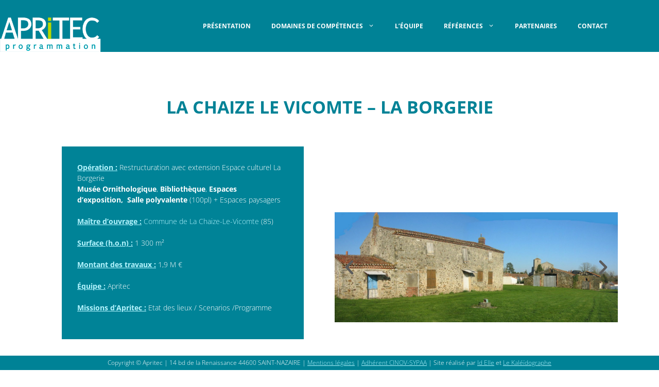

--- FILE ---
content_type: text/css
request_url: https://www.apritec.fr/wp-content/uploads/elementor/css/post-2625.css?ver=1762973447
body_size: 669
content:
.elementor-2625 .elementor-element.elementor-element-495bd9c7{margin-top:80px;margin-bottom:50px;}.elementor-2625 .elementor-element.elementor-element-719f77dc{text-align:center;}.elementor-2625 .elementor-element.elementor-element-ab46fe3 > .elementor-container{min-height:400px;}.elementor-2625 .elementor-element.elementor-element-69864448:not(.elementor-motion-effects-element-type-background) > .elementor-widget-wrap, .elementor-2625 .elementor-element.elementor-element-69864448 > .elementor-widget-wrap > .elementor-motion-effects-container > .elementor-motion-effects-layer{background-color:#008397;}.elementor-2625 .elementor-element.elementor-element-69864448 > .elementor-element-populated{transition:background 0.3s, border 0.3s, border-radius 0.3s, box-shadow 0.3s;margin:0px 50px 0px 50px;--e-column-margin-right:50px;--e-column-margin-left:50px;padding:30px 30px 30px 30px;}.elementor-2625 .elementor-element.elementor-element-69864448 > .elementor-element-populated > .elementor-background-overlay{transition:background 0.3s, border-radius 0.3s, opacity 0.3s;}.elementor-2625 .elementor-element.elementor-element-2e27f2f6{color:#FFFFFF;}.elementor-2625 .elementor-element.elementor-element-235b7440 .elementor-repeater-item-f8f4d86 .swiper-slide-bg{background-image:url(https://www.apritec.fr/wp-content/uploads/2016/08/LCLV-PanoSite01.jpg);background-size:contain;}.elementor-2625 .elementor-element.elementor-element-235b7440 .elementor-repeater-item-d151ec0 .swiper-slide-bg{background-image:url(https://www.apritec.fr/wp-content/uploads/2016/08/LCLV-Biblio-ProjetCulturel-DG-ph3-rev2.jpg);background-size:contain;}.elementor-2625 .elementor-element.elementor-element-235b7440 .elementor-repeater-item-aacebb0 .swiper-slide-bg{background-image:url(https://www.apritec.fr/wp-content/uploads/2016/08/Grange.jpg);background-size:contain;}.elementor-2625 .elementor-element.elementor-element-235b7440 .elementor-repeater-item-da69317 .swiper-slide-bg{background-image:url(https://www.apritec.fr/wp-content/uploads/2016/08/Maison.jpg);background-size:contain;}.elementor-2625 .elementor-element.elementor-element-235b7440 .elementor-repeater-item-6c5d206 .swiper-slide-bg{background-image:url(https://www.apritec.fr/wp-content/uploads/2016/08/Masse.jpg);background-size:contain;}.elementor-2625 .elementor-element.elementor-element-235b7440 .swiper-slide{height:450px;}.elementor-2625 .elementor-element.elementor-element-235b7440 .swiper-slide-contents{max-width:66%;}.elementor-2625 .elementor-element.elementor-element-235b7440 .swiper-slide-inner{text-align:center;}.elementor-2625 .elementor-element.elementor-element-235b7440 .elementor-swiper-button{font-size:37px;color:#5B5B5B;}.elementor-2625 .elementor-element.elementor-element-235b7440 .elementor-swiper-button svg{fill:#5B5B5B;}.elementor-2625 .elementor-element.elementor-element-235b7440 .swiper-pagination-bullet{height:9px;width:9px;}.elementor-2625 .elementor-element.elementor-element-235b7440 .swiper-horizontal .swiper-pagination-progressbar{height:9px;}.elementor-2625 .elementor-element.elementor-element-235b7440 .swiper-pagination-fraction{font-size:9px;}.elementor-2625 .elementor-element.elementor-element-5d66bb25{margin-top:0px;margin-bottom:130px;}.elementor-2625 .elementor-element.elementor-element-5d196b2f .elementor-button{background-color:#DCDCDC;fill:var( --e-global-color-text );color:var( --e-global-color-text );}.elementor-2625 .elementor-element.elementor-element-5d196b2f .elementor-button:hover, .elementor-2625 .elementor-element.elementor-element-5d196b2f .elementor-button:focus{background-color:#C9C9C9;color:#FFFFFF;}.elementor-2625 .elementor-element.elementor-element-5d196b2f .elementor-button:hover svg, .elementor-2625 .elementor-element.elementor-element-5d196b2f .elementor-button:focus svg{fill:#FFFFFF;}